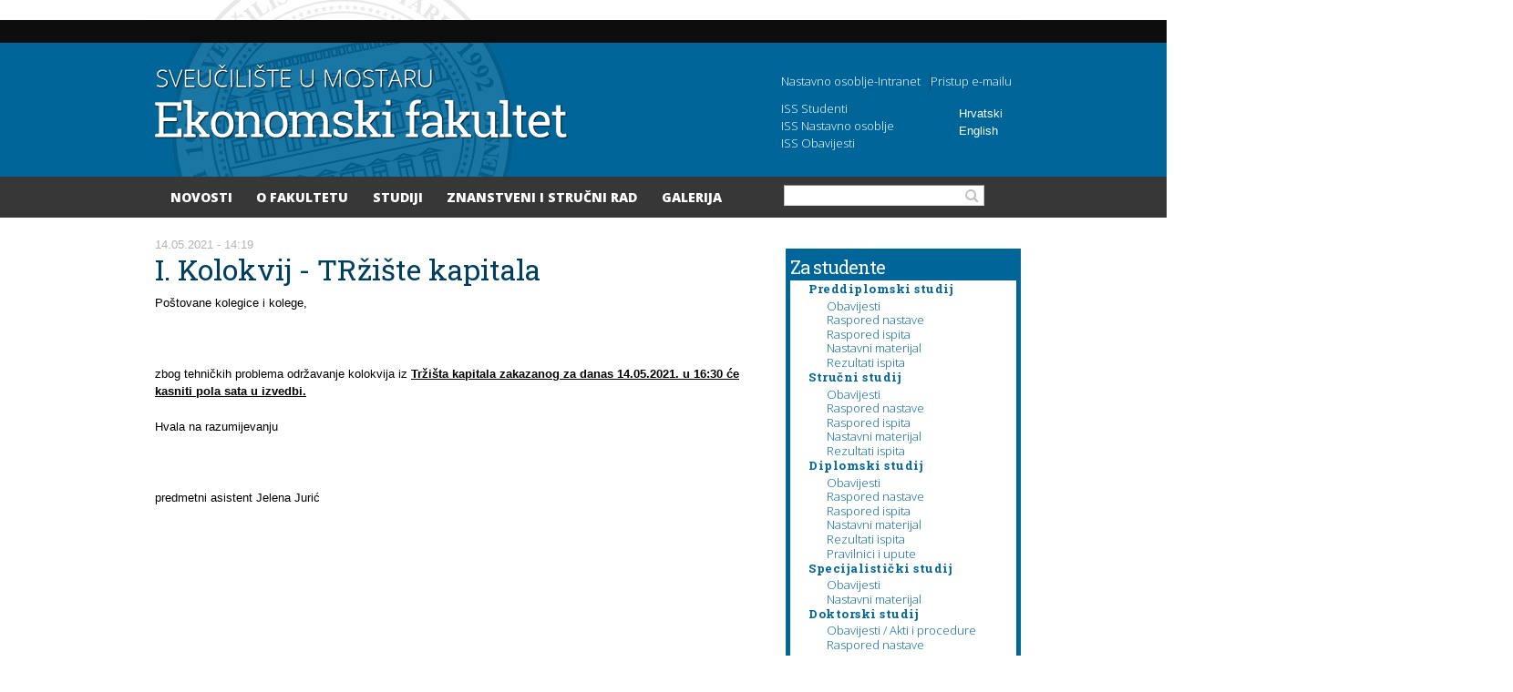

--- FILE ---
content_type: text/html; charset=utf-8
request_url: https://ef.sum.ba/hr/obavijesti/i-kolokvij-tr%C5%BEi%C5%A1te-kapitala
body_size: 7768
content:
<!DOCTYPE html PUBLIC "-//W3C//DTD XHTML+RDFa 1.0//EN"
  "http://www.w3.org/MarkUp/DTD/xhtml-rdfa-1.dtd">
<html xmlns="http://www.w3.org/1999/xhtml" xml:lang="hr" version="XHTML+RDFa 1.0" dir="ltr"
  xmlns:content="http://purl.org/rss/1.0/modules/content/"
  xmlns:dc="http://purl.org/dc/terms/"
  xmlns:foaf="http://xmlns.com/foaf/0.1/"
  xmlns:og="http://ogp.me/ns#"
  xmlns:rdfs="http://www.w3.org/2000/01/rdf-schema#"
  xmlns:sioc="http://rdfs.org/sioc/ns#"
  xmlns:sioct="http://rdfs.org/sioc/types#"
  xmlns:skos="http://www.w3.org/2004/02/skos/core#"
  xmlns:xsd="http://www.w3.org/2001/XMLSchema#">
<head profile="http://www.w3.org/1999/xhtml/vocab">
  <meta http-equiv="Content-Type" content="text/html; charset=utf-8" />
<meta name="viewport" content="width=device-width, initial-scale=1, maximum-scale=1, minimum-scale=1, user-scalable=no" />
<meta name="description" content="Poštovane kolegice i kolege, zbog tehničkih problema održavanje kolokvija iz Tržišta kapitala zakazanog za danas 14.05.2021. u 16:30 će kasniti pola sata u izvedbi.Hvala na razumijevanju predmetni asistent Jelena Jurić" />
<meta name="keywords" content="Ekonomski fakultet Sveučilišta u Mostaru, sveučilište, mostar, ekonomija, bih, bosna, hercegovina" />
<meta name="generator" content="Web development by IT Odjel d.o.o (Jasmin Skuhan / jasmin@ito.ba)" />
<link rel="canonical" href="https://ef.sum.ba/hr/obavijesti/i-kolokvij-tr%C5%BEi%C5%A1te-kapitala" />
<link rel="shortlink" href="https://ef.sum.ba/hr/node/12240" />
  <title>I. Kolokvij - TRžište kapitala | Ekonomski fakultet Sveučilišta u Mostaru</title>
  <link type="text/css" rel="stylesheet" href="https://ef.sum.ba/sites/default/files/css/css_xE-rWrJf-fncB6ztZfd2huxqgxu4WO-qwma6Xer30m4.css" media="all" />
<link type="text/css" rel="stylesheet" href="https://ef.sum.ba/sites/default/files/css/css_hYCLW089C9S9sP3ZYkuG6R-Q5ZHbEhblZBFjwZ_bE_I.css" media="all" />
<link type="text/css" rel="stylesheet" href="https://ef.sum.ba/sites/default/files/css/css_Wy9IXYdBCk_Dx00OEFZ1QoZB8QmGGRQU25TAh_kZilk.css" media="all" />
<link type="text/css" rel="stylesheet" href="https://ef.sum.ba/sites/default/files/css/css_7Zm-__T-_BMsdxTKMPHiKgvZwzhQ7yb09IElsrSWiG0.css" media="all" />
<link type="text/css" rel="stylesheet" href="https://fonts.googleapis.com/css?family=Open+Sans:300,600,800|Roboto+Slab:300,700,regular&amp;subset=latin-ext" media="all" />
<link type="text/css" rel="stylesheet" href="https://ef.sum.ba/sites/default/files/css/css_9yvHk7Gwl5ha6VDwixD0UUJDv9xXN5fyldjpZI8_3WE.css" media="all" />

<!--[if (lt IE 9)&(!IEMobile)]>
<link type="text/css" rel="stylesheet" href="https://ef.sum.ba/sites/default/files/css/css_M-Nr62CEmgYo4sJ7r48ZcE2NsRY1uqq26JtiwlzbjH8.css" media="all" />
<![endif]-->

<!--[if gte IE 9]><!-->
<link type="text/css" rel="stylesheet" href="https://ef.sum.ba/sites/default/files/css/css_SY5bMIPd_mE-5aq9eKSx15t9YLQm2Bb_mtRj0l3cRMg.css" media="all" />
<!--<![endif]-->
  <script type="text/javascript" src="https://ef.sum.ba/sites/default/files/js/js_Ua98zxjH9I2U2rTee9IFt0Bz0daoaQQTSnaDxCxt3Kc.js"></script>
<script type="text/javascript" src="https://ef.sum.ba/sites/default/files/js/js_uUvOTquU3NUaxVSpaNaqlKfsa8raeC5Sz_jfyBWVTd0.js"></script>
<script type="text/javascript">
<!--//--><![CDATA[//><!--
(function(i,s,o,g,r,a,m){i["GoogleAnalyticsObject"]=r;i[r]=i[r]||function(){(i[r].q=i[r].q||[]).push(arguments)},i[r].l=1*new Date();a=s.createElement(o),m=s.getElementsByTagName(o)[0];a.async=1;a.src=g;m.parentNode.insertBefore(a,m)})(window,document,"script","//www.google-analytics.com/analytics.js","ga");ga("create", "UA-51391100-1", "auto");ga("set", "anonymizeIp", true);ga("send", "pageview");
//--><!]]>
</script>
<script type="text/javascript" src="https://ef.sum.ba/sites/default/files/js/js_43n5FBy8pZxQHxPXkf-sQF7ZiacVZke14b0VlvSA554.js"></script>
<script type="text/javascript">
<!--//--><![CDATA[//><!--
jQuery.extend(Drupal.settings, {"basePath":"\/","pathPrefix":"hr\/","ajaxPageState":{"theme":"ekonomski_fakultet","theme_token":"QAPqVLVuBGArPjWU3mqBM4XY6gzbbqP7oztPomS9rNE","js":{"misc\/jquery.js":1,"misc\/jquery-extend-3.4.0.js":1,"misc\/jquery-html-prefilter-3.5.0-backport.js":1,"misc\/jquery.once.js":1,"misc\/drupal.js":1,"public:\/\/languages\/hr_GOU9u_1Cs-fXLh5DszIguE2-ZW0ZZyK6uaxdRVSPXhI.js":1,"sites\/all\/libraries\/colorbox\/jquery.colorbox-min.js":1,"sites\/all\/modules\/colorbox\/js\/colorbox.js":1,"sites\/all\/modules\/colorbox\/styles\/default\/colorbox_style.js":1,"sites\/all\/modules\/responsive_menus\/styles\/responsive_menus_simple\/js\/responsive_menus_simple.js":1,"sites\/all\/modules\/google_analytics\/googleanalytics.js":1,"0":1,"sites\/all\/themes\/omega\/omega\/js\/jquery.formalize.js":1,"sites\/all\/themes\/omega\/omega\/js\/omega-mediaqueries.js":1},"css":{"modules\/system\/system.base.css":1,"modules\/system\/system.menus.css":1,"modules\/system\/system.messages.css":1,"modules\/system\/system.theme.css":1,"modules\/field\/theme\/field.css":1,"modules\/node\/node.css":1,"modules\/search\/search.css":1,"modules\/user\/user.css":1,"sites\/all\/modules\/views\/css\/views.css":1,"sites\/all\/modules\/colorbox\/styles\/default\/colorbox_style.css":1,"sites\/all\/modules\/ctools\/css\/ctools.css":1,"sites\/all\/libraries\/fontawesome\/css\/font-awesome.css":1,"sites\/all\/modules\/panels\/css\/panels.css":1,"modules\/locale\/locale.css":1,"sites\/all\/modules\/responsive_menus\/styles\/responsive_menus_simple\/css\/responsive_menus_simple.css":1,"sites\/all\/themes\/omega\/alpha\/css\/alpha-reset.css":1,"sites\/all\/themes\/omega\/alpha\/css\/alpha-mobile.css":1,"sites\/all\/themes\/omega\/alpha\/css\/alpha-alpha.css":1,"sites\/all\/themes\/omega\/omega\/css\/formalize.css":1,"sites\/all\/themes\/omega\/omega\/css\/omega-text.css":1,"sites\/all\/themes\/omega\/omega\/css\/omega-branding.css":1,"sites\/all\/themes\/omega\/omega\/css\/omega-menu.css":1,"sites\/all\/themes\/omega\/omega\/css\/omega-forms.css":1,"sites\/all\/themes\/omega\/omega\/css\/omega-visuals.css":1,"https:\/\/fonts.googleapis.com\/css?family=Open+Sans:300,600,800|Roboto+Slab:300,700,regular\u0026subset=latin-ext":1,"sites\/all\/themes\/ekonomski_fakultet\/css\/global.css":1,"ie::normal::sites\/all\/themes\/ekonomski_fakultet\/css\/ekonomski-fakultet-alpha-default.css":1,"ie::normal::sites\/all\/themes\/ekonomski_fakultet\/css\/ekonomski-fakultet-alpha-default-normal.css":1,"ie::normal::sites\/all\/themes\/omega\/alpha\/css\/grid\/alpha_default\/normal\/alpha-default-normal-12.css":1,"narrow::sites\/all\/themes\/ekonomski_fakultet\/css\/ekonomski-fakultet-alpha-default.css":1,"narrow::sites\/all\/themes\/ekonomski_fakultet\/css\/ekonomski-fakultet-alpha-default-narrow.css":1,"sites\/all\/themes\/omega\/alpha\/css\/grid\/alpha_default\/narrow\/alpha-default-narrow-12.css":1,"normal::sites\/all\/themes\/ekonomski_fakultet\/css\/ekonomski-fakultet-alpha-default.css":1,"normal::sites\/all\/themes\/ekonomski_fakultet\/css\/ekonomski-fakultet-alpha-default-normal.css":1,"sites\/all\/themes\/omega\/alpha\/css\/grid\/alpha_default\/normal\/alpha-default-normal-12.css":1}},"colorbox":{"opacity":"0.85","current":"{current} of {total}","previous":"\u00ab Prev","next":"Next \u00bb","close":"Close","maxWidth":"98%","maxHeight":"98%","fixed":true,"mobiledetect":true,"mobiledevicewidth":"480px"},"responsive_menus":[{"toggler_text":"IZBORNIK (klikni)","selectors":["#block-menu-menu-mobilni-izbornik"],"media_size":"768","media_unit":"px","absolute":"1","remove_attributes":"1","responsive_menus_style":"responsive_menus_simple"}],"googleanalytics":{"trackOutbound":1,"trackMailto":1,"trackDownload":1,"trackDownloadExtensions":"7z|aac|arc|arj|asf|asx|avi|bin|csv|doc|exe|flv|gif|gz|gzip|hqx|jar|jpe?g|js|mp(2|3|4|e?g)|mov(ie)?|msi|msp|pdf|phps|png|ppt|qtm?|ra(m|r)?|sea|sit|tar|tgz|torrent|txt|wav|wma|wmv|wpd|xls|xml|z|zip"},"urlIsAjaxTrusted":{"\/hr\/obavijesti\/i-kolokvij-tr%C5%BEi%C5%A1te-kapitala":true},"omega":{"layouts":{"primary":"normal","order":["narrow","normal"],"queries":{"narrow":"all and (min-width: 785px) and (min-device-width: 785px), (max-device-width: 800px) and (min-width: 785px) and (orientation:landscape)","normal":"all and (min-width: 785px) and (min-device-width: 785px), all and (max-device-width: 1024px) and (min-width: 1024px) and (orientation:landscape)"}}}});
//--><!]]>
</script>
  <!-- Facebook Pixel Code -->

<script>

!function(f,b,e,v,n,t,s)

{if(f.fbq)return;n=f.fbq=function(){n.callMethod?

n.callMethod.apply(n,arguments):n.queue.push(arguments)};

if(!f._fbq)f._fbq=n;n.push=n;n.loaded=!0;n.version='2.0';

n.queue=[];t=b.createElement(e);t.async=!0;

t.src=v;s=b.getElementsByTagName(e)[0];

s.parentNode.insertBefore(t,s)}(window,document,'script',

'https://connect.facebook.net/en_US/fbevents.js');

fbq('init', '207159746751494');

fbq('track', 'PageView');

</script>

<noscript>

<img height="1" width="1"

src="https://www.facebook.com/tr?id=207159746751494&ev=PageView

&noscript=1"/>

</noscript>

<!-- End Facebook Pixel Code -->
</head>
<body class="html not-front not-logged-in page-node page-node- page-node-12240 node-type-obavijesti i18n-hr context-obavijesti role-anonymous-user">
  <div id="skip-link">
    <a href="#main-content" class="element-invisible element-focusable">Skoči na glavni sadržaj</a>
  </div>
  <div class="region region-page-top" id="region-page-top">
  <div class="region-inner region-page-top-inner">
      </div>
</div>  <div class="page clearfix" id="page">
      <header id="section-header" class="section section-header">
  <div id="zone-branding-wrapper" class="zone-wrapper zone-branding-wrapper clearfix">  
  <div id="zone-branding" class="zone zone-branding clearfix container-12">
    <div class="grid-12 region region-branding" id="region-branding">
  <div class="region-inner region-branding-inner">
        <section class="block block-locale block-language block-locale-language odd" id="block-locale-language">
  <div class="block-inner clearfix">
              <h2 class="block-title">Jezici</h2>
            
    <div class="content clearfix">
      <ul class="language-switcher-locale-url"><li class="hr first active"><a href="/hr/obavijesti/i-kolokvij-tr%C5%BEi%C5%A1te-kapitala" class="language-link active" xml:lang="hr">Hrvatski</a></li><li class="en last"><a href="/en/node/12240" class="language-link" xml:lang="en">English</a></li></ul>    </div>
  </div>
</section><div class="block block-block block-1 block-block-1 even block-without-title" id="block-block-1">
  <div class="block-inner clearfix">
                
    <div class="content clearfix">
      <div class='menus-header-desno'>	<ul id='menu-login-register'>		<li class='login'><a href='http://ef.sum.ba/user'><span>Nastavno osoblje-Intranet</span></a></li>		<li class='Webmail'><a href='https://mail.google.com/'><span>Pristup e-mailu</span></a></li>	</ul>	<ul id='menu-iss'>		<li class='studenti'><a href='https://studomat.sum.ba'><span>ISS Studenti</span></a></li>		<li class='nastavno-osoblje'><a href='https://is.sum.ba/prod/f?p=1102:3:15266397792397'><span>ISS Nastavno osoblje</span></a></li>		<li class='nastavno-osoblje'><a href='http://ef.sum.ba/iss-obavijesti'><span>ISS Obavijesti</span></a></li>	</ul></div>    </div>
  </div>
</div><section class="block block-menu block-menu-mobilni-izbornik block-menu-menu-mobilni-izbornik odd" id="block-menu-menu-mobilni-izbornik">
  <div class="block-inner clearfix">
              <h2 class="block-title">Mobilni izbornik</h2>
            
    <div class="content clearfix">
      <ul class="menu"><li class="first leaf"><a href="http://ef.sum.ba/" title="">Naslovna</a></li>
<li class="leaf"><a href="https://ef.sum.ba/upisi" title="Mobilni prikaz informacija o upisu na fakultet">Upisi 2025./2026.</a></li>
<li class="leaf"><a href="http://ef.sum.ba/hr/povijest" title="Kontakt informacije (adresa, telefoni, fax, e-mail...)">O fakultetu</a></li>
<li class="leaf"><a href="http://ef.sum.ba/novosti" title="">Novosti</a></li>
<li class="leaf"><a href="http://ef.sum.ba/vitez/strucni-studij/obavijesti" title="">Vitez</a></li>
<li class="leaf"><a href="https://ef.sum.ba/hr/novosti/online-nastavacovid-19" title="Online nastava/COVID 19">Online nastava/COVID 19</a></li>
<li class="leaf"><a href="http://ef.sum.ba/hr/studiji" title="">Studiji</a></li>
<li class="leaf"><a href="http://ef.sum.ba/hr/klub-poslodavaca" title="Klub poslodavaca je projekt Ekonomskog fakulteta čija je temeljna svrha osigurati bolju i efikasniju vezu između poslodavaca i studenata">Klub poslodavaca</a></li>
<li class="leaf"><a href="https://ef.sum.ba/hr/novosti/me%C4%91unarodna-suradnja" title="Međunarodna suradnja">Međunarodna suradnja</a></li>
<li class="leaf"><a href="https://ef.sum.ba/hr/novosti/centar-za-cjelo%C5%BEivotno-u%C4%8Denje" title="Centar za cjeloživotno učenje">Centar za cjeloživotno učenje</a></li>
<li class="leaf"><a href="https://ef.sum.ba/hr/novosti/studentske-organizacije-ekonomskog-fakulteta" title="Studentske organizacije na EF SUM">Studentske organizacije</a></li>
<li class="expanded"><a href="/hr" title="Profili na društvenim mrežama">Profili na društvenim mrežama</a><ul class="menu"><li class="first leaf"><a href="https://www.facebook.com/efsumba/" title="Facebook profil Ekonomskog fakulteta">Facebook profil EF</a></li>
<li class="leaf"><a href="https://www.instagram.com/ef.sum.ba/" title="Instagam profil EF">Instagam profil EF</a></li>
<li class="leaf"><a href="https://twitter.com/efsumba" title="Twitter profil EF">Twitter profil EF</a></li>
<li class="last leaf"><a href="https://www.linkedin.com/company/ekonomski-fakultet-sveucilista-u-mostaru/" title="LinkedIn profil fakulteta">LinkedIn profil EF</a></li>
</ul></li>
<li class="leaf"><a href="http://ef.sum.ba/hr/novosti/galerija-slike-i-video" title="Galerija slika">Galerija slika</a></li>
<li class="leaf"><a href="https://studomat.sum.ba/" title="">ISS Studenti</a></li>
<li class="leaf"><a href="http://is.sum.ba/profesori.html" title="">ISS nastavno osoblje</a></li>
<li class="last leaf"><a href="https://ef.sum.ba/hr/novosti/centar-za-cjelo%C5%BEivotno-u%C4%8Denje" title="Centar za cjeloživotno učenje">Centar za cjeloživotno učenje</a></li>
</ul>    </div>
  </div>
</section><div class="block block-block block-42 block-block-42 even block-without-title" id="block-block-42">
  <div class="block-inner clearfix">
                
    <div class="content clearfix">
      <div class="log-starnica">
<a href="http://ef.sum.ba/">
<img src="/sites/default/files/staticke-stranice/logo.png">
</a>
</div>    </div>
  </div>
</div>  </div>
</div>  </div>
</div><div id="zone-menu-wrapper" class="zone-wrapper zone-menu-wrapper clearfix">  
  <div id="zone-menu" class="zone zone-menu clearfix container-12">
    <div class="grid-12 region region-menu" id="region-menu">
  <div class="region-inner region-menu-inner">
        <div class="block block-menu block-menu-glavni-menu-header block-menu-menu-glavni-menu-header odd block-without-title" id="block-menu-menu-glavni-menu-header">
  <div class="block-inner clearfix">
                
    <div class="content clearfix">
      <ul class="menu"><li class="first leaf"><a href="https://ef.sum.ba/hr/arhiva-novosti" title="">Novosti</a></li>
<li class="leaf"><a href="/hr/povijest" title="">O Fakultetu</a></li>
<li class="leaf"><a href="/hr/studiji" title="">Studiji</a></li>
<li class="leaf"><a href="/hr/zbornik" title="">Znanstveni i stručni rad</a></li>
<li class="last leaf"><a href="http://ef.sum.ba/hr/novosti/galerija-slike-i-video" title="Galerija slika">Galerija</a></li>
</ul>    </div>
  </div>
</div><div class="block block-search block-form block-search-form even block-without-title" id="block-search-form">
  <div class="block-inner clearfix">
                
    <div class="content clearfix">
      <form action="/hr/obavijesti/i-kolokvij-tr%C5%BEi%C5%A1te-kapitala" method="post" id="search-block-form" accept-charset="UTF-8"><div><div class="container-inline">
      <h2 class="element-invisible">Obrazac pretraživanja</h2>
    <div class="form-item form-type-textfield form-item-search-block-form">
  <label class="element-invisible" for="edit-search-block-form--2">Pretraga </label>
 <input title="Unesite izraze koje želite pronaći." type="text" id="edit-search-block-form--2" name="search_block_form" value="" size="15" maxlength="128" class="form-text" />
</div>
<div class="form-actions form-wrapper" id="edit-actions"><input type="submit" id="edit-submit" name="op" value="Pretraga" class="form-submit" /></div><input type="hidden" name="form_build_id" value="form-b4f71fRYwMq4dwRVWFZ6jROY40Kg5xKfM9FomWu2a2Y" />
<input type="hidden" name="form_id" value="search_block_form" />
</div>
</div></form>    </div>
  </div>
</div>  </div>
</div>
  </div>
</div></header>    
    
      <section id="section-content" class="section section-content">
  <div id="zone-content-wrapper" class="zone-wrapper zone-content-wrapper clearfix">  
  <div id="zone-content" class="zone zone-content clearfix container-12">    
          <div id="breadcrumb" class="grid-12"><h2 class="element-invisible">Vi ste ovdje</h2><div class="breadcrumb"><a href="/hr">Početna</a></div></div>
        
        <div class="grid-12 region region-content" id="region-content">
  <div class="region-inner region-content-inner">
    <a id="main-content"></a>
                <h1 class="title" id="page-title">I. Kolokvij - TRžište kapitala</h1>
                        <div class="block block-system block-main block-system-main odd block-without-title" id="block-system-main">
  <div class="block-inner clearfix">
                
    <div class="content clearfix">
      <div class="panel-display omega-grid omega-16-twocol-12-4" >
  <div class="panel-panel lijevo grid-12">
    <div class="inside"><div class="panel-pane pane-views pane-node-obavijesti node-obavijesti-lijevo"   class="panel-pane pane-views pane-node-obavijesti node-obavijesti-lijevo">
  
      
  
  <div class="pane-content">
    <div class="view view-node-obavijesti view-id-node_obavijesti view-display-id-default view-dom-id-cdc0887f51ff8b7fd03221a133309bad">
        
  
  
      <div class="view-content">
        <div class="views-row views-row-1 views-row-odd views-row-first views-row-last">
      
  <div class="views-field views-field-created">        <span class="field-content">14.05.2021 - 14:19</span>  </div>  
  <div class="views-field views-field-title">        <span class="field-content">I. Kolokvij - TRžište kapitala</span>  </div>  
  <div class="views-field views-field-body">        <div class="field-content"><p>Poštovane kolegice i kolege,</p>
<p> </p>
<p>zbog tehničkih problema održavanje kolokvija iz <u><strong>Tržišta kapitala zakazanog za danas 14.05.2021. u 16:30 <strong><u>će</u></strong> kasniti pola sata u izvedbi.</strong></u></p>
<p><span style="font-size: 13.008px;">Hvala na razumijevanju</span></p>
<p> </p>
<p><span style="font-size: 13.008px;">predmetni asistent Jelena Jurić </span></p>
</div>  </div>  
  <div class="views-field views-field-field-dokumenti-obavijesti">        <div class="field-content"></div>  </div>  </div>
    </div>
  
  
  
  
  
  
</div>  </div>

  
  </div>
</div>
  </div>
  <div class="panel-panel desno grid-4">
    <div class="inside"><div class="panel-pane pane-panels-mini pane-naslovnica-menu-mp-desno"   class="panel-pane pane-panels-mini pane-naslovnica-menu-mp-desno">
  
        <h2 class="pane-title">
      Za studente    </h2>
    
  
  <div class="pane-content">
    <div class="panel-display omega-grid omega-16-twocol-12-4" id="mini-panel-naslovnica_menu_mp_desno">
  <div class="panel-panel lijevo grid-12">
    <div class="inside"><div class="panel-pane pane-block pane-menu-menu-preddiplomski-studij-menu"   class="panel-pane pane-block pane-menu-menu-preddiplomski-studij-menu">
  
        <h2 class="pane-title">
      Preddiplomski studij    </h2>
    
  
  <div class="pane-content">
    <ul class="menu"><li class="first leaf"><a href="/hr/preddiplomski-studij/obavijesti" title="">Obavijesti</a></li>
<li class="leaf"><a href="/hr/preddiplomski-studij/raspored-nastave" title="">Raspored nastave</a></li>
<li class="leaf"><a href="/hr/preddiplomski-studij/raspored-ispita" title="">Raspored ispita</a></li>
<li class="leaf"><a href="/hr/preddiplomski-studij/nastavni-materijali" title="">Nastavni materijal</a></li>
<li class="last leaf"><a href="/hr/preddiplomski-studij/rezultati-ispita" title="">Rezultati ispita</a></li>
</ul>  </div>

  
  </div>
<div class="panel-separator"></div><div class="panel-pane pane-block pane-menu-menu-stru-ni-studij-menu Stručni studij"   class="panel-pane pane-block pane-menu-menu-stru-ni-studij-menu Stručni studij">
  
        <h2 class="pane-title">
      Stručni studij    </h2>
    
  
  <div class="pane-content">
    <ul class="menu"><li class="first leaf"><a href="/hr/strucni-studij/obavijesti" title="">Obavijesti</a></li>
<li class="leaf"><a href="/hr/strucni-studij/raspored-nastave" title="">Raspored nastave</a></li>
<li class="leaf"><a href="/hr/strucni-studij/raspored-ispita" title="">Raspored ispita</a></li>
<li class="leaf"><a href="/hr/strucni-studij/nastavni-materijali" title="">Nastavni materijal</a></li>
<li class="last leaf"><a href="/hr/strucni-studij/rezultati-ispita" title="">Rezultati ispita</a></li>
</ul>  </div>

  
  </div>
<div class="panel-separator"></div><div class="panel-pane pane-block pane-menu-menu-diplomski-studij-menu"   class="panel-pane pane-block pane-menu-menu-diplomski-studij-menu">
  
        <h2 class="pane-title">
      Diplomski studij    </h2>
    
  
  <div class="pane-content">
    <ul class="menu"><li class="first leaf"><a href="/hr/diplomski-studij/obavijesti" title="">Obavijesti</a></li>
<li class="leaf"><a href="/hr/diplomski-studij/raspored-nastave" title="">Raspored nastave</a></li>
<li class="leaf"><a href="/hr/diplomski-studij/raspored-ispita" title="">Raspored ispita</a></li>
<li class="leaf"><a href="/hr/diplomski-studij/nastavni-materijali" title="">Nastavni materijal</a></li>
<li class="leaf"><a href="/hr/diplomski-studij/rezultati-ispita" title="">Rezultati ispita</a></li>
<li class="last leaf"><a href="https://ef.sum.ba/hr/pravilnici-upute" title="Pravilnici i upute">Pravilnici i upute</a></li>
</ul>  </div>

  
  </div>
<div class="panel-separator"></div><div class="panel-pane pane-block pane-menu-menu-specijalisticki-studij-menu"   class="panel-pane pane-block pane-menu-menu-specijalisticki-studij-menu">
  
        <h2 class="pane-title">
      Specijalistički studij    </h2>
    
  
  <div class="pane-content">
    <ul class="menu"><li class="first leaf"><a href="/hr/specijalisticki-studij/obavijesti" title="">Obavijesti</a></li>
<li class="last leaf"><a href="/hr/specijalisticki-studij/nastavni-materijali" title="">Nastavni materijal</a></li>
</ul>  </div>

  
  </div>
<div class="panel-separator"></div><div class="panel-pane pane-block pane-menu-menu-doktorski-studij-menu"   class="panel-pane pane-block pane-menu-menu-doktorski-studij-menu">
  
        <h2 class="pane-title">
      Doktorski studij    </h2>
    
  
  <div class="pane-content">
    <ul class="menu"><li class="first leaf"><a href="/hr/doktorski-studij/obavijesti" title="">Obavijesti / Akti i procedure</a></li>
<li class="last leaf"><a href="/hr/doktorski-studij/raspored-nastave" title="">Raspored nastave</a></li>
</ul>  </div>

  
  </div>
</div>
  </div>
  <div class="panel-panel desno grid-4">
    <div class="inside"></div>
  </div>
</div>
  </div>

  
  </div>
</div>
  </div>
</div>
    </div>
  </div>
</div>      </div>
</div>  </div>
</div></section>    
  
      <footer id="section-footer" class="section section-footer">
  <div id="zone-footer-wrapper" class="zone-wrapper zone-footer-wrapper clearfix">  
  <div id="zone-footer" class="zone zone-footer clearfix container-12">
    <div class="grid-12 region region-footer-second" id="region-footer-second">
  <div class="region-inner region-footer-second-inner">
    <div class="block block-block block-8 block-block-8 odd block-without-title" id="block-block-8">
  <div class="block-inner clearfix">
                
    <div class="content clearfix">
      <div class="social-ikonice">
	<div class="red row5 red5">
		<a href="https://www.facebook.com/efsumba" target="_blank">
			<div class="ikonica"><i class="fa fa-facebook"></i></div>
		</a>
	</div>
	<div class="red row6 red6">
		<a href="#">
			<div class="ikonica"><i class="fa fa-youtube"></i></div>
		</a>
	</div>

	<div class="red row7 red7">
		<a href="https://twitter.com/efsumba">
			<div class="ikonica"><i class="fa fa-twitter"></i></div>
		</a>
	</div>
	<div class="red row7 red7">
		<a href="https://www.instagram.com/ef.sum.ba/">
			<div class="ikonica"><i class="fa fa-instagram" aria-hidden="true"></i></div>
		</a>
	</div>
</div>    </div>
  </div>
</div><section class="block block-block block-19 block-block-19 even" id="block-block-19">
  <div class="block-inner clearfix">
              <h2 class="block-title">Footer dole</h2>
            
    <div class="content clearfix">
      <div class="footer-dole">
<div class="footer-prvi">
<p class="footer-naslov">Preddiplomski studij</p>
<ul>
<li><a href="/preddiplomski-studij/obavijesti">Obavijesti</a></li>
<li><a href="/preddiplomski-studij/raspored-nastave">Raspored nastave</a></li>
<li><a href="/preddiplomski-studij/raspored-ispita">Raspored ispita</a></li>
<li><a href="/preddiplomski-studij/nastavni-materijali">Nastavni materijal</a></li>
<li><a href="/preddiplomski-studij/rezultati-ispita">Rezultati ispita</a></li>
</ul>
<p class="footer-naslov">Diplomski studij</p>
<ul>
<li><a href="/diplomski-studij/raspored-nastave">Raspored nastave</a></li>
<li><a href="/diplomski-studij/raspored-ispita">Raspored ispita</a></li>
<li><a href="/diplomski-studij/nastavni-materijali">Nastavni materijal</a></li>
<li><a href="/diplomski-studij/rezultati-ispita">Rezultati ispita</a></li>
</ul>
<p><a href="https://ef.sum.ba/hr/pravilnici-upute">Pravilnici i upute</a><br /><a href="https://is.sum.ba:4443/ords/f?p=1102:LOGIN">ISS profesori</a><br /><a href="http://ef.sum.ba/hr/node/137">Fakultetske službe</a><br /> </p>
<div><a href="https://eucenje.sum.ba/"><span style="font-size: 10.5755px;">e-learning sustav </span><span style="font-size: 10.5755px;">Sveučilišta<br />SUMARUM</span></a></div>
<p> </p>
<p> </p>
</div>
<div class="footer-drugi">
<p class="footer-naslov" p="">Dekanat</p>
<ul>
<li>telefon +387 (0)36/ 355-100</li>
<li>fax +387 (0)36/ 355-130</li>
<li>mail <a href="mailto:dekanat@ef.sum.ba">dekanat@ef.sum.ba</a></li>
</ul>
<p class="footer-naslov">Studentska služba</p>
<ul>
<li><span style="line-height: 20.0063037872314px;">telefon </span>+387 (0)36/ 355-104</li>
<li><span style="line-height: 20.0063037872314px;">telefon </span>+387 (0)36/ 355-102</li>
<li><span style="line-height: 20.0063037872314px;">telefon </span>+387 (0)36/ 355-103</li>
<li>mail <a href="mailto:referada@ef.sum.ba">referada@ef.sum.ba</a></li>
</ul>
<p class="footer-naslov">Knjižnica</p>
<ul>
<li>telefon +387 (0)36/ 355-108</li>
<li>mail <a href="mailto:knjiznica@ef.sum.ba">knjiznica@ef.sum.ba</a></li>
</ul>
<p class="footer-naslov" style="line-height: 20.0063037872314px;"><span style="line-height: 1.538em;">Transakcijski račun:</span></p>
<p style="line-height: 20.0063037872314px;">UniCredit bank d.d. Mostar: 3381302271312140</p>
</div>
<div class="footer-treci">
<div class="slike"><img alt="Logo Sveučilišta u Mostaru" class="footer-logo" src="http://i.imgur.com/Lo1agkO.png" /> <a href="/node/136"><img class="footer-logo2" src="http://i.imgur.com/8bekLR8.png" /></a></div>
<p>Matice hrvatske bb<br />88000 Mostar<br />Bosna i Hercegovina</p>
</div>
<p style="text-align:center">Powered by <a href="http://www.ito.ba">IT Odjel</a></p>
<p style="text-align:center"> </p>
<p style="text-align:center"><a href="http://www.sum.ba/">SUM</a>   <a href="http://aptf.sum.ba/">APTF</a>   <a href="http://alu.sum.ba/">ALU</a>   <a href="http://farf.sum.ba/">FARF</a>   <a href="https://fpmoz.sum.ba/" style="font-size: 13.008px;">FPMOZ</a>   <a href="http://fsre.sum.ba/naslovnica/" style="font-size: 13.008px;">FSRE</a>   <a href="http://fzs.sum.ba/" style="font-size: 13.008px;">FZS</a>   <a href="http://ff.sum.ba/" style="font-size: 13.008px;">FF</a>   <a href="http://gf.sum.ba/" style="font-size: 13.008px;">GF</a>   <span style="font-size: 13.008px;"><a href="http://mef.sum.ba/">MEF</a>   </span><a href="http://pf.sum.ba/" style="font-size: 13.008px;">PF</a> <a href="https://ef.sum.ba/node/82">*RAZNI LINKOVI*</a></p>
<p style="text-align:center"><a href="https://is.sum.ba/"><img alt="" src="/sites/default/files/staticke-stranice/slike/iss-bijeli.svg" style="width: 100px; height: 104px;" /></a>         <a href="https://studomat.sum.ba"><img alt="" src="/sites/default/files/staticke-stranice/slike/studomat-bijeli.svg" style="width: 100px; height: 113px;" /></a></p>
</div>
<p> </p>
    </div>
  </div>
</section><div class="block block-block block-39 block-block-39 odd block-without-title" id="block-block-39">
  <div class="block-inner clearfix">
                
    <div class="content clearfix">
      <style>
.page-node-42 h2.pane-title,
.page-node-4427 h2.pane-title {
display:none;
}
.page-node-4427 .page-kontakt-forma,
.page-node-42 .page-kontakt-forma {
    background: #003f5f;
    width: 47%;
    padding: 5px;
    margin-bottom: 20px;
    position: relative;
    top: -42px;
}
section#block-menu-menu-header-menu {
    position: relative;
    top: 83px;
}
section#block-locale-language {
    position: absolute;
    right: 10px;
    top: 115px;
z-index:78;
}
section#block-locale-language .block-title{
display:none;
}
.language-switcher-locale-url li a{
color:#fff;
text-decoration:none;
}
.language-switcher-locale-url li{
list-style:none;
}
div#block-block-1 {
    position: relative;
    top: 80px;
}
.log-starnica {
    position: relative;
    top: -36px;
display: inline-block;
}
div#block-block-42 {
    display: inline-block;
}
@media only screen and (max-width: 785px){
.log-starnica {
   display:none;
}
section#block-locale-language {
    top: 135px;
}
}
</style>    </div>
  </div>
</div>  </div>
</div>  </div>
</div></footer>  </div>  </body>
</html>